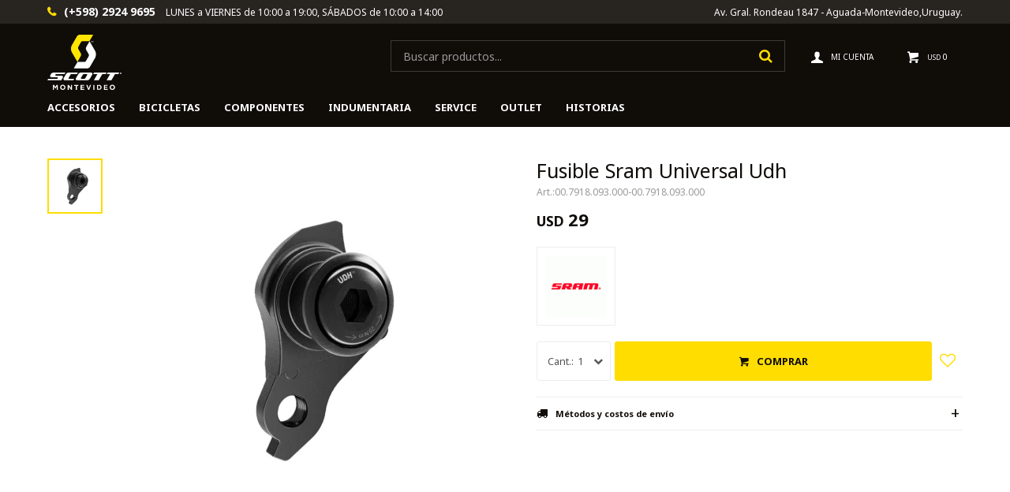

--- FILE ---
content_type: text/html; charset=utf-8
request_url: https://scott-montevideo.com.uy/catalogo/fusible-sram-universal-udh_00.7918.093.000_00.7918.093.000
body_size: 9255
content:
 <!DOCTYPE html> <html lang="es" class="no-js"> <head itemscope itemtype="http://schema.org/WebSite"> <meta charset="utf-8" /> <script> const GOOGLE_MAPS_CHANNEL_ID = '38'; </script> <link rel='preconnect' href='https://f.fcdn.app' /> <link rel='preconnect' href='https://fonts.googleapis.com' /> <link rel='preconnect' href='https://www.facebook.com' /> <link rel='preconnect' href='https://www.google-analytics.com' /> <link rel="dns-prefetch" href="https://cdnjs.cloudflare.com" /> <title itemprop='name'>Fusible Sram Universal Udh — Scott</title> <meta name="description" content="Fusible Sram Universal Udh USD 29 (00.7918.093.00000.7918.093.000)" /> <meta name="keywords" content="" /> <link itemprop="url" rel="canonical" href="https://scott-montevideo.com.uy/catalogo/fusible-sram-universal-udh_00.7918.093.000_00.7918.093.000" /> <meta property="og:title" content="Fusible Sram Universal Udh — Scott" /><meta property="og:description" content="Fusible Sram Universal Udh USD 29 (00.7918.093.00000.7918.093.000)" /><meta property="og:type" content="product" /><meta property="og:image" content="https://f.fcdn.app/imgs/c7df97/scott-montevideo.com.uy/bscouy/2f1c/webp/catalogo/00.7918.093.000_00.7918.093.000_1/460x460/fusible-sram-universal-udh-fusible-sram-universal-udh.jpg"/><meta property="og:url" content="https://scott-montevideo.com.uy/catalogo/fusible-sram-universal-udh_00.7918.093.000_00.7918.093.000" /><meta property="og:site_name" content="Scott" /> <meta name='twitter:description' content='Fusible Sram Universal Udh USD 29 (00.7918.093.00000.7918.093.000)' /> <meta name='twitter:image' content='https://f.fcdn.app/imgs/c7df97/scott-montevideo.com.uy/bscouy/2f1c/webp/catalogo/00.7918.093.000_00.7918.093.000_1/460x460/fusible-sram-universal-udh-fusible-sram-universal-udh.jpg' /> <meta name='twitter:url' content='https://scott-montevideo.com.uy/catalogo/fusible-sram-universal-udh_00.7918.093.000_00.7918.093.000' /> <meta name='twitter:card' content='summary' /> <meta name='twitter:title' content='Fusible Sram Universal Udh — Scott' /> <script>document.getElementsByTagName('html')[0].setAttribute('class', 'js ' + ('ontouchstart' in window || navigator.msMaxTouchPoints ? 'is-touch' : 'no-touch'));</script> <script> var FN_TC = { M1 : 1, M2 : 38.45 }; </script> <script>window.dataLayer = window.dataLayer || [];var _tmData = {"fbPixel":"","hotJar":"","zopimId":"","app":"web"};</script> <script>(function(w,d,s,l,i){w[l]=w[l]||[];w[l].push({'gtm.start': new Date().getTime(),event:'gtm.js'});var f=d.getElementsByTagName(s)[0], j=d.createElement(s),dl=l!='dataLayer'?'&l='+l:'';j.setAttribute('defer', 'defer');j.src= 'https://www.googletagmanager.com/gtm.js?id='+i+dl;f.parentNode.insertBefore(j,f); })(window,document,'script','dataLayer','GTM-5H7G9JG');</script> <meta id='viewportMetaTag' name="viewport" content="width=device-width, initial-scale=1.0, maximum-scale=1,user-scalable=no"> <link rel="shortcut icon" href="https://f.fcdn.app/assets/commerce/scott-montevideo.com.uy/d723_972e/public/web/favicon.ico" /> <link rel="apple-itouch-icon" href="https://f.fcdn.app/assets/commerce/scott-montevideo.com.uy/c478_2336/public/web/favicon.png" /> <link rel="preconnect" href="https://fonts.googleapis.com"> <link rel="preconnect" href="https://fonts.gstatic.com" crossorigin> <link href="https://fonts.googleapis.com/css2?family=Noto+Sans:wght@400;700&display=swap" rel="stylesheet"> <link href="https://f.fcdn.app/assets/commerce/scott-montevideo.com.uy/0000_280b/s.90116664426458435269968111917495.css" rel="stylesheet"/> <script src="https://f.fcdn.app/assets/commerce/scott-montevideo.com.uy/0000_280b/s.91517512472486894545326356452455.js"></script> <!--[if lt IE 9]> <script type="text/javascript" src="https://cdnjs.cloudflare.com/ajax/libs/html5shiv/3.7.3/html5shiv.js"></script> <![endif]--> <link rel="manifest" href="https://f.fcdn.app/assets/manifest.json" /> </head> <body id='pgCatalogoDetalle' class='headerMenuFullWidth footer1 headerSubMenuFade buscadorSearchField compraSlide compraLeft filtrosFixed fichaMobileFixedActions layout03'> <noscript><iframe src="https://www.googletagmanager.com/ns.html?id=GTM-5H7G9JG" height="0" width="0" style="display:none;visibility:hidden"></iframe></noscript> <div id="pre"> <div id="wrapper"> <header id="header" role="banner"> <div class="cnt"> <div id="logo"><a href="/"><img src="https://f.fcdn.app/assets/commerce/scott-montevideo.com.uy/edea_a7ee/public/web/img/logo.svg" alt="Scott" /></a></div> <nav id="menu" data-fn="fnMainMenu"> <ul class="lst main"> <li class="it accesorios"> <a href='https://scott-montevideo.com.uy/accesorios' target='_self' class="tit">Accesorios</a> <div class="subMenu"> <div class="cnt"> <ul> <li class="hdr anteojos"><a target="_self" href="https://scott-montevideo.com.uy/accesorios/anteojos" class="tit">Anteojos</a> </li> <li class="hdr asientos"><a target="_self" href="https://scott-montevideo.com.uy/accesorios/asientos" class="tit">Asientos</a> <ul class="menuDesplegable-ul"> <li><a href="https://scott-montevideo.com.uy/accesorios/asientos/punos" target="_self">Puños</a> </li> </ul> </li> <li class="hdr bolsos"><a target="_self" href="https://scott-montevideo.com.uy/accesorios/bolsos" class="tit">Bolsos</a> </li> <li class="hdr caramanolas"><a target="_self" href="https://scott-montevideo.com.uy/accesorios/caramanolas" class="tit">Caramañolas</a> <ul class="menuDesplegable-ul"> <li><a href="https://scott-montevideo.com.uy/accesorios/caramanolas/portas" target="_self">Porta Caramañolas</a> </li> </ul> </li> <li class="hdr herramientas-y-mantenimiento"><a target="_self" href="https://scott-montevideo.com.uy/accesorios/herramientas-y-mantenimiento" class="tit">Herramientas y mantenimiento</a> </li> <li class="hdr infladores"><a target="_self" href="https://scott-montevideo.com.uy/accesorios/infladores" class="tit">Infladores</a> </li> <li class="hdr luces"><a target="_self" href="https://scott-montevideo.com.uy/accesorios/luces" class="tit">Luces</a> <ul class="menuDesplegable-ul"> <li><a href="https://scott-montevideo.com.uy/accesorios/luces/ciclocomputadoras" target="_self">Ciclocomputadoras</a> </li> </ul> </li> <li class="hdr potenciometros"><a target="_self" href="https://scott-montevideo.com.uy/accesorios/potenciometros" class="tit">Potenciometros</a> <ul class="menuDesplegable-ul"> <li><a href="https://scott-montevideo.com.uy/accesorios/potenciometros/pulsometros" target="_self">Pulsometros</a> </li> </ul> </li> <li class="hdr porta-bicicletas-y-soportes"><a target="_self" href="https://scott-montevideo.com.uy/accesorios/porta-bicicletas-y-soportes" class="tit">Porta bicicletas y soportes</a> </li> <li class="hdr rodillos-y-accesorios"><a target="_self" href="https://scott-montevideo.com.uy/accesorios/rodillos-y-accesorios" class="tit">Rodillos y accesorios</a> </li> </ul> </div> </div> </li> <li class="it bicicletas"> <a href='https://scott-montevideo.com.uy/bicicletas' target='_self' class="tit">Bicicletas</a> <div class="subMenu"> <div class="cnt"> <ul> <li class="hdr carretera"><a target="_self" href="https://scott-montevideo.com.uy/bicicletas/carretera" class="tit">Carretera</a> </li> <li class="hdr montana"><a target="_self" href="https://scott-montevideo.com.uy/bicicletas/montana" class="tit">Montaña</a> <ul class="menuDesplegable-ul"> <li><a href="https://scott-montevideo.com.uy/bicicletas/montana/29-pro" target="_self">29* Pro</a> </li> <li><a href="https://scott-montevideo.com.uy/bicicletas/montana/29-sport" target="_self">29* Sport</a> </li> <li><a href="https://scott-montevideo.com.uy/bicicletas/montana/damas" target="_self">Damas</a> </li> </ul> </li> <li class="hdr spinning"><a target="_self" href="https://scott-montevideo.com.uy/bicicletas/spinning" class="tit">Spinning</a> </li> <li class="hdr s-pro"><a target="_self" href="https://scott-montevideo.com.uy/bicicletas/s-pro" class="tit">S-PRO</a> </li> <li class="hdr urbanas-y-trekking"><a target="_self" href="https://scott-montevideo.com.uy/bicicletas/urbanas-y-trekking" class="tit">Urbanas y Trekking</a> </li> <li class="hdr bicicletas-electricas"><a target="_self" href="https://scott-montevideo.com.uy/bicicletas/bicicletas-electricas" class="tit">Bicicletas eléctricas</a> </li> <li class="hdr gravel"><a target="_self" href="https://scott-montevideo.com.uy/bicicletas/gravel" class="tit">Gravel</a> </li> </ul> </div> </div> </li> <li class="it componentes"> <a href='https://scott-montevideo.com.uy/componentes' target='_self' class="tit">Componentes</a> <div class="subMenu"> <div class="cnt"> <ul> <li class="hdr componentes-de-montana"><a target="_self" href="https://scott-montevideo.com.uy/componentes/componentes-de-montana" class="tit">Componentes de montaña</a> <ul class="menuDesplegable-ul"> <li><a href="https://scott-montevideo.com.uy/componentes/componentes-de-montana/avance-manubrio-asiento" target="_self">Avance, Manubrios y Asientos</a> </li> <li><a href="https://scott-montevideo.com.uy/componentes/componentes-de-montana/bielas-platos" target="_self">Bielas y Platos</a> </li> <li><a href="https://scott-montevideo.com.uy/componentes/componentes-de-montana/cambios-shifters" target="_self">Cambios y Shifters</a> </li> <li><a href="https://scott-montevideo.com.uy/componentes/componentes-de-montana/cassettes-cadentas" target="_self">Cassettes y Cadentas</a> </li> <li><a href="https://scott-montevideo.com.uy/componentes/componentes-de-montana/frenos" target="_self">Frenos</a> </li> <li><a href="https://scott-montevideo.com.uy/componentes/componentes-de-montana/horquillas" target="_self">Horquillas</a> </li> <li><a href="https://scott-montevideo.com.uy/componentes/componentes-de-montana/pedales" target="_self">Pedales</a> </li> <li><a href="https://scott-montevideo.com.uy/componentes/componentes-de-montana/repuestos-varios" target="_self">Repuestos varios</a> </li> </ul> </li> <li class="hdr componentes-de-ruta"><a target="_self" href="https://scott-montevideo.com.uy/componentes/componentes-de-ruta" class="tit">Componentes de ruta</a> <ul class="menuDesplegable-ul"> <li><a href="https://scott-montevideo.com.uy/componentes/componentes-de-ruta/avance-manubrio-asiento" target="_self">Avance, Manubrios y Asientos</a> </li> <li><a href="https://scott-montevideo.com.uy/componentes/componentes-de-ruta/bielas-platos" target="_self">Bielas y Platos</a> </li> <li><a href="https://scott-montevideo.com.uy/componentes/componentes-de-ruta/cambios-shifters" target="_self">Cambios y Shifters</a> </li> <li><a href="https://scott-montevideo.com.uy/componentes/componentes-de-ruta/cassettes-cadenas" target="_self">Cassettes y Cadenas</a> </li> <li><a href="https://scott-montevideo.com.uy/componentes/componentes-de-ruta/frenos" target="_self">Frenos</a> </li> <li><a href="https://scott-montevideo.com.uy/componentes/componentes-de-ruta/pedales" target="_self">Pedales</a> </li> </ul> </li> <li class="hdr cubiertas-camaras-accesorios"><a target="_self" href="https://scott-montevideo.com.uy/componentes/cubiertas-camaras-accesorios" class="tit">Cubiertas, cámaras y accesorios</a> </li> <li class="hdr ruedas-y-accesorios"><a target="_self" href="https://scott-montevideo.com.uy/componentes/ruedas-y-accesorios" class="tit">Ruedas y accesorios</a> </li> </ul> </div> </div> </li> <li class="it indumentaria"> <a href='https://scott-montevideo.com.uy/indumentaria' target='_self' class="tit">Indumentaria</a> <div class="subMenu"> <div class="cnt"> <ul> <li class="hdr calzas"><a target="_self" href="https://scott-montevideo.com.uy/indumentaria/calzas" class="tit">Calzas</a> </li> <li class="hdr camisetas"><a target="_self" href="https://scott-montevideo.com.uy/indumentaria/camisetas" class="tit">Camisetas</a> </li> <li class="hdr camperas"><a target="_self" href="https://scott-montevideo.com.uy/indumentaria/camperas" class="tit">Camperas</a> </li> <li class="hdr cascos"><a target="_self" href="https://scott-montevideo.com.uy/indumentaria/cascos" class="tit">Cascos</a> </li> <li class="hdr guantes"><a target="_self" href="https://scott-montevideo.com.uy/indumentaria/guantes" class="tit">Guantes</a> </li> <li class="hdr medias"><a target="_self" href="https://scott-montevideo.com.uy/indumentaria/medias" class="tit">Medias</a> </li> <li class="hdr zapatillas"><a target="_self" href="https://scott-montevideo.com.uy/indumentaria/zapatillas" class="tit">Zapatillas</a> </li> </ul> </div> </div> </li> <li class="it service"> <a href='https://scott-montevideo.com.uy/service' target='_self' class="tit">Service</a> </li> <li class="it outlet"> <a href='https://scott-montevideo.com.uy/outlet' target='_self' class="tit">Outlet</a> </li> <li class="it "> <a href='https://scott-montevideo.com.uy/blog' target='_blank' class="tit">HISTORIAS</a> </li> </ul> </nav> <div class="toolsItem frmBusqueda" data-version='1'> <button type="button" class="btnItem btnMostrarBuscador"> <span class="ico"></span> <span class="txt"></span> </button> <form action="/catalogo"> <div class="cnt"> <span class="btnCerrar"> <span class="ico"></span> <span class="txt"></span> </span> <label class="lbl"> <b>Buscar productos</b> <input maxlength="48" required="" autocomplete="off" type="search" name="q" placeholder="Buscar productos..." /> </label> <button class="btnBuscar" type="submit"> <span class="ico"></span> <span class="txt"></span> </button> </div> </form> </div> <div class="toolsItem accesoMiCuentaCnt" data-logged="off" data-version='1'> <a href="/mi-cuenta" class="btnItem btnMiCuenta"> <span class="ico"></span> <span class="txt"></span> <span class="usuario"> <span class="nombre"></span> <span class="apellido"></span> </span> </a> <div class="miCuentaMenu"> <ul class="lst"> <li class="it"><a href='/mi-cuenta/mis-datos' class="tit" >Mis datos</a></li> <li class="it"><a href='/mi-cuenta/direcciones' class="tit" >Mis direcciones</a></li> <li class="it"><a href='/mi-cuenta/compras' class="tit" >Mis compras</a></li> <li class="it"><a href='/mi-cuenta/wish-list' class="tit" >Wish List</a></li> <li class="it itSalir"><a href='/salir' class="tit" >Salir</a></li> </ul> </div> </div> <div id="miCompra" data-show="off" data-fn="fnMiCompra" class="toolsItem" data-version="1"> </div> <div id="infoTop"><span class="tel">(+598) 2924 9695</span> <span class="info">LUNES a VIERNES de 10:00 a 19:00, SÁBADOS de 10:00 a 14:00</span></div> <nav id="menuTop"> <ul class="lst"> <li class="it "><a target="_self" class="tit" href="https://bscouy.fenicio.com.uy/tiendas">Av. Gral. Rondeau 1847 - Aguada-Montevideo,Uruguay.</a></li> </ul> </nav> <a id="btnMainMenuMobile" href="javascript:mainMenuMobile.show();"><span class="ico">&#59421;</span><span class="txt">Menú</span></a> </div> </header> <!-- end:header --> <div id="central"> <section id="main" role="main"> <div id="fichaProducto" class="" data-tit="Fusible Sram Universal Udh" data-totImagenes="1" data-agotado="off"> <div class="cnt"> <div class="imagenProducto"> <div class="zoom"> <a class="img" href="//f.fcdn.app/imgs/b8fa81/scott-montevideo.com.uy/bscouy/2f1c/webp/catalogo/00.7918.093.000_00.7918.093.000_1/2000-2000/fusible-sram-universal-udh-fusible-sram-universal-udh.jpg"> <img loading='lazy' src='//f.fcdn.app/imgs/c7df97/scott-montevideo.com.uy/bscouy/2f1c/webp/catalogo/00.7918.093.000_00.7918.093.000_1/460x460/fusible-sram-universal-udh-fusible-sram-universal-udh.jpg' alt='Fusible Sram Universal Udh Fusible Sram Universal Udh' width='460' height='460' /> </a> </div> <div class="cocardas"></div><div class="imagenesArticulo"> <div class="cnt"> <div class="it"><img loading='lazy' data-src-g="//f.fcdn.app/imgs/108845/scott-montevideo.com.uy/bscouy/2f1c/webp/catalogo/00.7918.093.000_00.7918.093.000_1/1920-1200/fusible-sram-universal-udh-fusible-sram-universal-udh.jpg" src='//f.fcdn.app/imgs/98829a/scott-montevideo.com.uy/bscouy/2f1c/webp/catalogo/00.7918.093.000_00.7918.093.000_1/460_460/fusible-sram-universal-udh-fusible-sram-universal-udh.jpg' alt='Fusible Sram Universal Udh Fusible Sram Universal Udh' width='460' height='460' /></div> </div> </div> </div> <ul class="lst lstThumbs"> <li class="it"> <a target="_blank" data-standard="//f.fcdn.app/imgs/98829a/scott-montevideo.com.uy/bscouy/2f1c/webp/catalogo/00.7918.093.000_00.7918.093.000_1/460_460/fusible-sram-universal-udh-fusible-sram-universal-udh.jpg" href="//f.fcdn.app/imgs/b8fa81/scott-montevideo.com.uy/bscouy/2f1c/webp/catalogo/00.7918.093.000_00.7918.093.000_1/2000-2000/fusible-sram-universal-udh-fusible-sram-universal-udh.jpg"><img loading='lazy' src='//f.fcdn.app/imgs/98829a/scott-montevideo.com.uy/bscouy/2f1c/webp/catalogo/00.7918.093.000_00.7918.093.000_1/460_460/fusible-sram-universal-udh-fusible-sram-universal-udh.jpg' alt='Fusible Sram Universal Udh Fusible Sram Universal Udh' width='460' height='460' /></a> </li> </ul> <div id="imgsMobile" data-fn="fnGaleriaProducto"> <div class="imagenesArticulo"> <div class="cnt"> <div class="it"><img loading='lazy' data-src-g="//f.fcdn.app/imgs/108845/scott-montevideo.com.uy/bscouy/2f1c/webp/catalogo/00.7918.093.000_00.7918.093.000_1/1920-1200/fusible-sram-universal-udh-fusible-sram-universal-udh.jpg" src='//f.fcdn.app/imgs/98829a/scott-montevideo.com.uy/bscouy/2f1c/webp/catalogo/00.7918.093.000_00.7918.093.000_1/460_460/fusible-sram-universal-udh-fusible-sram-universal-udh.jpg' alt='Fusible Sram Universal Udh Fusible Sram Universal Udh' width='460' height='460' /></div> </div> </div> </div> <div class="hdr"> <h1 class="tit">Fusible Sram Universal Udh</h1> <div class="cod">00.7918.093.000-00.7918.093.000</div> </div> <div class="preciosWrapper"> <div class="precios"> <strong class="precio venta"><span class="sim">USD</span> <span class="monto">29</span></strong> </div> </div> <div style="display: none;" id="_jsonDataFicha_"> {"sku":{"fen":"1:00.7918.093.000:00.7918.093.000:U:1","com":"2409-0"},"producto":{"codigo":"00.7918.093.000","nombre":"Fusible Sram Universal Udh","categoria":"Componentes > Componentes de monta\u00f1a > Cambios y Shifters","marca":"Sram"},"variante":{"codigo":"00.7918.093.000","codigoCompleto":"00.7918.093.00000.7918.093.000","nombre":"Fusible Sram Universal Udh","nombreCompleto":"Fusible Sram Universal Udh","img":{"u":"\/\/f.fcdn.app\/imgs\/4f4c36\/scott-montevideo.com.uy\/bscouy\/2f1c\/webp\/catalogo\/00.7918.093.000_00.7918.093.000_1\/1024-1024\/fusible-sram-universal-udh-fusible-sram-universal-udh.jpg"},"url":"https:\/\/scott-montevideo.com.uy\/catalogo\/fusible-sram-universal-udh_00.7918.093.000_00.7918.093.000","tieneStock":true,"ordenVariante":"999"},"nomPresentacion":"Unica","nombre":"Fusible Sram Universal Udh","nombreCompleto":"Fusible Sram Universal Udh","precioMonto":29,"moneda":{"nom":"M1","nro":840,"cod":"USD","sim":"USD"},"sale":false,"outlet":false,"nuevo":false,"carac":[]} </div> <div class="logoMarca"><img loading='lazy' src='//f.fcdn.app/imgs/d4d008/scott-montevideo.com.uy/bscouy/b992/webp/marcas/sram/100x70/sram' alt='Sram' width='100' height='70' /></div> <form id="frmComprarArticulo" class="frmComprar" action="/mi-compra?o=agregar" method="post"> <div class="cnt"> <input type="hidden" name="sku" value="1:00.7918.093.000:00.7918.093.000:U:1" /> <div id="mainActions"> <span class="btnWishlist" data-fn="fnEditWishList" data-cod-producto="00.7918.093.000" data-cod-variante="00.7918.093.000"> </span> <select required name="qty" class="custom"> <option>1</option> <option>2</option> <option>3</option> <option>4</option> <option>5</option> <option>6</option> <option>7</option> <option>8</option> <option>9</option> <option>10</option> </select> <button id="btnComprar" type="submit" class="btn btn01">Comprar</button> </div> </div> </form> <div id="infoEnvio" class="blk" data-fn="fnAmpliarInfoEnvio"> <div class="hdr"> <strong class="tit">Métodos y costos de envío</strong> </div> <div class="cnt"> <ul> <li> <strong>DAC al interior del país - En 72 Horas Habiles:</strong><br> Costo normal: USD 8. </li> <li> <strong>Envio hasta 5 kilos Montevideo:</strong><br> Costo normal: USD 5. </li> </ul> </div> </div> <!-- <div class="blkCompartir"> <a class="btnFacebook" title="Compartir en Facebook" target="_blank" href="http://www.facebook.com/share.php?u=https://scott-montevideo.com.uy/catalogo/fusible-sram-universal-udh_00.7918.093.000_00.7918.093.000"><span class="ico">&#59392;</span><span class="txt">Facebook</span></a> <a class="btnTwitter" title="Compartir en Twitter" target="_blank" href="https://twitter.com/intent/tweet?url=https%3A%2F%2Fscott-montevideo.com.uy%2Fcatalogo%2Ffusible-sram-universal-udh_00.7918.093.000_00.7918.093.000&text=Me%20gust%C3%B3%20el%20producto%20Fusible%20Sram%20Universal%20Udh"><span class="ico">&#59393;</span><span class="txt">Twitter</span></a> <a class="btnPinterest" title="Compartir en Pinterest" target="_blank" href="http://pinterest.com/pin/create/bookmarklet/?media=http://f.fcdn.app/imgs/98829a/scott-montevideo.com.uy/bscouy/2f1c/webp/catalogo/00.7918.093.000_00.7918.093.000_1/460_460/fusible-sram-universal-udh-fusible-sram-universal-udh.jpg&url=https://scott-montevideo.com.uy/catalogo/fusible-sram-universal-udh_00.7918.093.000_00.7918.093.000&is_video=false&description=Fusible+Sram+Universal+Udh"><span class="ico">&#59395;</span><span class="txt">Pinterest</span></a> <a class="btnWhatsapp" title="Compartir en Whatsapp" target="_blank" href="whatsapp://send?text=Me+gust%C3%B3+el+producto+https%3A%2F%2Fscott-montevideo.com.uy%2Fcatalogo%2Ffusible-sram-universal-udh_00.7918.093.000_00.7918.093.000" data-action="share/whatsapp/share"><span class="ico">&#59398;</span><span class="txt">Whatsapp</span></a> </div> --> </div> <div class="tabs blkDetalle" data-fn="fnCrearTabs"> <div class="it"> <span class="tit">Descripción</span> <div class="cnt"> <div class="text"> La patilla de cambio universal consolida miles de opciones de patillas en toda la industria. Lleva un pequeño guiado para devolver la cadena a la corona pequeña si esta se sale, y se desliza ligeramente cuando se encuentra con impactos. Mejora el rendimiento del cambio, garantiza una mejor alineación y funciona con todas las transmisiones. Material: Aluminio -1 x Fusible de cambio SRAM universal UDH -1 x Tornillos de fijación SRAM -1 x Separador SRAM </div> </div> </div> </div> <div id="historialArtVistos" data-show="off"> </div> <div class="nav" id="blkProductosRelacionados" data-fn="fnSwiperSlider" data-breakpoints-slides='[2,4,6]' data-breakpoints-spacing='[10,15,20]'> <div class="swiper blkProductos"> <div class="hdr"> <div class="tit">Productos que te pueden interesar</div> </div> <div class="cnt"> <div class='articleList aListProductos ' data-tot='6' data-totAbs='0' data-cargarVariantes='0'><div class='it grp5 grp9' data-disp='1' data-codProd='SP858.0001.0S0.HC' data-codVar='sp858.0001.0s0.hc' data-im='//f.fcdn.app/assets/nd.png'><div class='cnt'><a class="img" href="https://scott-montevideo.com.uy/catalogo/rueda-de-cambio-sunrace-14t-nylon_SP858.0001.0S0.HC_sp858.0001.0s0.hc" title="Rueda De Cambio Sunrace 14t Nylon"> <div class="cocardas"></div> <img loading='lazy' src='//f.fcdn.app/imgs/b3bced/scott-montevideo.com.uy/bscouy/e13f/webp/catalogo/SP858.0001.0S0.HC_sp858.0001.0s0.hc_1/460_460/rueda-de-cambio-sunrace-14t-nylon-rueda-de-cambio-sunrace-14t-nylon.jpg' alt='Rueda De Cambio Sunrace 14t Nylon Rueda De Cambio Sunrace 14t Nylon' width='460' height='460' /> </a> <div class="info"> <a class="tit" href="https://scott-montevideo.com.uy/catalogo/rueda-de-cambio-sunrace-14t-nylon_SP858.0001.0S0.HC_sp858.0001.0s0.hc" title="Rueda De Cambio Sunrace 14t Nylon">Rueda De Cambio Sunrace 14t Nylon</a> <div class="precios"> <strong class="precio venta"><span class="sim">USD</span> <span class="monto">10</span></strong> </div> <!--<button class="btn btn01 btnComprar" onclick="miCompra.agregarArticulo('1:SP858.0001.0S0.HC:sp858.0001.0s0.hc:U:1',1)" data-sku="1:SP858.0001.0S0.HC:sp858.0001.0s0.hc:U:1"><span></span></button>--> <div class="variantes"></div> <!--<div class="marca">Sunrace</div>--> <!--<div class="desc"></div>--> </div><input type="hidden" class="json" style="display:none" value="{&quot;sku&quot;:{&quot;fen&quot;:&quot;1:SP858.0001.0S0.HC:sp858.0001.0s0.hc:U:1&quot;,&quot;com&quot;:&quot;1515-0&quot;},&quot;producto&quot;:{&quot;codigo&quot;:&quot;SP858.0001.0S0.HC&quot;,&quot;nombre&quot;:&quot;Rueda De Cambio Sunrace 14t Nylon&quot;,&quot;categoria&quot;:&quot;Componentes &gt; Componentes de monta\u00f1a &gt; Cambios y Shifters&quot;,&quot;marca&quot;:&quot;Sunrace&quot;},&quot;variante&quot;:{&quot;codigo&quot;:&quot;sp858.0001.0s0.hc&quot;,&quot;codigoCompleto&quot;:&quot;SP858.0001.0S0.HCsp858.0001.0s0.hc&quot;,&quot;nombre&quot;:&quot;Rueda De Cambio Sunrace 14t Nylon&quot;,&quot;nombreCompleto&quot;:&quot;Rueda De Cambio Sunrace 14t Nylon&quot;,&quot;img&quot;:{&quot;u&quot;:&quot;\/\/f.fcdn.app\/imgs\/3193ea\/scott-montevideo.com.uy\/bscouy\/e13f\/webp\/catalogo\/SP858.0001.0S0.HC_sp858.0001.0s0.hc_1\/1024-1024\/rueda-de-cambio-sunrace-14t-nylon-rueda-de-cambio-sunrace-14t-nylon.jpg&quot;},&quot;url&quot;:&quot;https:\/\/scott-montevideo.com.uy\/catalogo\/rueda-de-cambio-sunrace-14t-nylon_SP858.0001.0S0.HC_sp858.0001.0s0.hc&quot;,&quot;tieneStock&quot;:false,&quot;ordenVariante&quot;:&quot;999&quot;},&quot;nomPresentacion&quot;:&quot;Unica&quot;,&quot;nombre&quot;:&quot;Rueda De Cambio Sunrace 14t Nylon&quot;,&quot;nombreCompleto&quot;:&quot;Rueda De Cambio Sunrace 14t Nylon&quot;,&quot;precioMonto&quot;:10,&quot;moneda&quot;:{&quot;nom&quot;:&quot;M1&quot;,&quot;nro&quot;:840,&quot;cod&quot;:&quot;USD&quot;,&quot;sim&quot;:&quot;USD&quot;},&quot;sale&quot;:false,&quot;outlet&quot;:false,&quot;nuevo&quot;:false}" /></div></div><div class='it grp5 grp9' data-disp='1' data-codProd='SP570.0001.0S0.ZB' data-codVar='sp570.0001.0s0.zb' data-im='//f.fcdn.app/imgs/12cb5b/scott-montevideo.com.uy/bscouy/c798/webp/catalogo/SP570.0001.0S0.ZB_sp570.0001.0s0.zb_0/60x60/extension-de-cambio-sunrace-extension-de-cambio-sunrace.jpg'><div class='cnt'><a class="img" href="https://scott-montevideo.com.uy/catalogo/extension-de-cambio-sunrace_SP570.0001.0S0.ZB_sp570.0001.0s0.zb" title="Extension De Cambio Sunrace"> <div class="cocardas"></div> <img loading='lazy' src='//f.fcdn.app/imgs/8cb0f5/scott-montevideo.com.uy/bscouy/c798/webp/catalogo/SP570.0001.0S0.ZB_sp570.0001.0s0.zb_1/460_460/extension-de-cambio-sunrace-extension-de-cambio-sunrace.jpg' alt='Extension De Cambio Sunrace Extension De Cambio Sunrace' width='460' height='460' /> </a> <div class="info"> <a class="tit" href="https://scott-montevideo.com.uy/catalogo/extension-de-cambio-sunrace_SP570.0001.0S0.ZB_sp570.0001.0s0.zb" title="Extension De Cambio Sunrace">Extension De Cambio Sunrace</a> <div class="precios"> <strong class="precio venta"><span class="sim">USD</span> <span class="monto">15</span></strong> </div> <!--<button class="btn btn01 btnComprar" onclick="miCompra.agregarArticulo('1:SP570.0001.0S0.ZB:sp570.0001.0s0.zb:U:1',1)" data-sku="1:SP570.0001.0S0.ZB:sp570.0001.0s0.zb:U:1"><span></span></button>--> <div class="variantes"></div> <!--<div class="marca">Sunrace</div>--> <!--<div class="desc"></div>--> </div><input type="hidden" class="json" style="display:none" value="{&quot;sku&quot;:{&quot;fen&quot;:&quot;1:SP570.0001.0S0.ZB:sp570.0001.0s0.zb:U:1&quot;,&quot;com&quot;:&quot;2833-0&quot;},&quot;producto&quot;:{&quot;codigo&quot;:&quot;SP570.0001.0S0.ZB&quot;,&quot;nombre&quot;:&quot;Extension De Cambio Sunrace&quot;,&quot;categoria&quot;:&quot;Componentes &gt; Componentes de monta\u00f1a &gt; Cambios y Shifters&quot;,&quot;marca&quot;:&quot;Sunrace&quot;},&quot;variante&quot;:{&quot;codigo&quot;:&quot;sp570.0001.0s0.zb&quot;,&quot;codigoCompleto&quot;:&quot;SP570.0001.0S0.ZBsp570.0001.0s0.zb&quot;,&quot;nombre&quot;:&quot;Extension De Cambio Sunrace&quot;,&quot;nombreCompleto&quot;:&quot;Extension De Cambio Sunrace&quot;,&quot;img&quot;:{&quot;u&quot;:&quot;\/\/f.fcdn.app\/imgs\/25bff8\/scott-montevideo.com.uy\/bscouy\/c798\/webp\/catalogo\/SP570.0001.0S0.ZB_sp570.0001.0s0.zb_1\/1024-1024\/extension-de-cambio-sunrace-extension-de-cambio-sunrace.jpg&quot;},&quot;url&quot;:&quot;https:\/\/scott-montevideo.com.uy\/catalogo\/extension-de-cambio-sunrace_SP570.0001.0S0.ZB_sp570.0001.0s0.zb&quot;,&quot;tieneStock&quot;:false,&quot;ordenVariante&quot;:&quot;999&quot;},&quot;nomPresentacion&quot;:&quot;Unica&quot;,&quot;nombre&quot;:&quot;Extension De Cambio Sunrace&quot;,&quot;nombreCompleto&quot;:&quot;Extension De Cambio Sunrace&quot;,&quot;precioMonto&quot;:15,&quot;moneda&quot;:{&quot;nom&quot;:&quot;M1&quot;,&quot;nro&quot;:840,&quot;cod&quot;:&quot;USD&quot;,&quot;sim&quot;:&quot;USD&quot;},&quot;sale&quot;:false,&quot;outlet&quot;:false,&quot;nuevo&quot;:false}" /></div></div><div class='it grp5 grp9' data-disp='1' data-codProd='Y3FY98010' data-codVar='y3fy98010' data-im='//f.fcdn.app/assets/nd.png'><div class='cnt'><a class="img" href="https://scott-montevideo.com.uy/catalogo/rueditas-de-cambio-shimano-m7100-12v_Y3FY98010_y3fy98010" title="Rueditas De Cambio Shimano M7100 12v"> <div class="cocardas"></div> <img loading='lazy' src='//f.fcdn.app/imgs/22f478/scott-montevideo.com.uy/bscouy/71a4/webp/catalogo/Y3FY98010_y3fy98010_1/460_460/rueditas-de-cambio-shimano-m7100-12v-rueditas-de-cambio-shimano-m7100-12v.jpg' alt='Rueditas De Cambio Shimano M7100 12v Rueditas De Cambio Shimano M7100 12v' width='460' height='460' /> <span data-fn="fnLoadImg" data-src="//f.fcdn.app/imgs/b7ed7b/scott-montevideo.com.uy/bscouy/76be/webp/catalogo/Y3FY98010_y3fy98010_2/460_460/rueditas-de-cambio-shimano-m7100-12v-rueditas-de-cambio-shimano-m7100-12v.jpg" data-alt="" data-w="460" data-h="460"></span> </a> <div class="info"> <a class="tit" href="https://scott-montevideo.com.uy/catalogo/rueditas-de-cambio-shimano-m7100-12v_Y3FY98010_y3fy98010" title="Rueditas De Cambio Shimano M7100 12v">Rueditas De Cambio Shimano M7100 12v</a> <div class="precios"> <strong class="precio venta"><span class="sim">USD</span> <span class="monto">21</span></strong> </div> <!--<button class="btn btn01 btnComprar" onclick="miCompra.agregarArticulo('1:Y3FY98010:y3fy98010:U:1',1)" data-sku="1:Y3FY98010:y3fy98010:U:1"><span></span></button>--> <div class="variantes"></div> <!--<div class="marca">Shimano</div>--> <!--<div class="desc"></div>--> </div><input type="hidden" class="json" style="display:none" value="{&quot;sku&quot;:{&quot;fen&quot;:&quot;1:Y3FY98010:y3fy98010:U:1&quot;,&quot;com&quot;:&quot;2114-0&quot;},&quot;producto&quot;:{&quot;codigo&quot;:&quot;Y3FY98010&quot;,&quot;nombre&quot;:&quot;Rueditas De Cambio Shimano M7100 12v&quot;,&quot;categoria&quot;:&quot;Componentes &gt; Componentes de monta\u00f1a &gt; Cambios y Shifters&quot;,&quot;marca&quot;:&quot;Shimano&quot;},&quot;variante&quot;:{&quot;codigo&quot;:&quot;y3fy98010&quot;,&quot;codigoCompleto&quot;:&quot;Y3FY98010y3fy98010&quot;,&quot;nombre&quot;:&quot;Rueditas De Cambio Shimano M7100 12v&quot;,&quot;nombreCompleto&quot;:&quot;Rueditas De Cambio Shimano M7100 12v&quot;,&quot;img&quot;:{&quot;u&quot;:&quot;\/\/f.fcdn.app\/imgs\/42d8bb\/scott-montevideo.com.uy\/bscouy\/71a4\/webp\/catalogo\/Y3FY98010_y3fy98010_1\/1024-1024\/rueditas-de-cambio-shimano-m7100-12v-rueditas-de-cambio-shimano-m7100-12v.jpg&quot;},&quot;url&quot;:&quot;https:\/\/scott-montevideo.com.uy\/catalogo\/rueditas-de-cambio-shimano-m7100-12v_Y3FY98010_y3fy98010&quot;,&quot;tieneStock&quot;:false,&quot;ordenVariante&quot;:&quot;999&quot;},&quot;nomPresentacion&quot;:&quot;Unica&quot;,&quot;nombre&quot;:&quot;Rueditas De Cambio Shimano M7100 12v&quot;,&quot;nombreCompleto&quot;:&quot;Rueditas De Cambio Shimano M7100 12v&quot;,&quot;precioMonto&quot;:21,&quot;moneda&quot;:{&quot;nom&quot;:&quot;M1&quot;,&quot;nro&quot;:840,&quot;cod&quot;:&quot;USD&quot;,&quot;sim&quot;:&quot;USD&quot;},&quot;sale&quot;:false,&quot;outlet&quot;:false,&quot;nuevo&quot;:false}" /></div></div><div class='it grp5 grp9' data-disp='1' data-codProd='SP864.0001.GS0.HC' data-codVar='sp864.0001.gs0.hc' data-im='//f.fcdn.app/assets/nd.png'><div class='cnt'><a class="img" href="https://scott-montevideo.com.uy/catalogo/rueda-de-cambio-sunrace-14t-aluminio_SP864.0001.GS0.HC_sp864.0001.gs0.hc" title="Rueda De Cambio Sunrace 14t Aluminio"> <div class="cocardas"></div> <img loading='lazy' src='//f.fcdn.app/imgs/5186cf/scott-montevideo.com.uy/bscouy/bf6c/webp/catalogo/SP864.0001.GS0.HC_sp864.0001.gs0.hc_1/460_460/rueda-de-cambio-sunrace-14t-aluminio-rueda-de-cambio-sunrace-14t-aluminio.jpg' alt='Rueda De Cambio Sunrace 14t Aluminio Rueda De Cambio Sunrace 14t Aluminio' width='460' height='460' /> </a> <div class="info"> <a class="tit" href="https://scott-montevideo.com.uy/catalogo/rueda-de-cambio-sunrace-14t-aluminio_SP864.0001.GS0.HC_sp864.0001.gs0.hc" title="Rueda De Cambio Sunrace 14t Aluminio">Rueda De Cambio Sunrace 14t Aluminio</a> <div class="precios"> <strong class="precio venta"><span class="sim">USD</span> <span class="monto">32</span></strong> </div> <!--<button class="btn btn01 btnComprar" onclick="miCompra.agregarArticulo('1:SP864.0001.GS0.HC:sp864.0001.gs0.hc:U:1',1)" data-sku="1:SP864.0001.GS0.HC:sp864.0001.gs0.hc:U:1"><span></span></button>--> <div class="variantes"></div> <!--<div class="marca">Sunrace</div>--> <!--<div class="desc"></div>--> </div><input type="hidden" class="json" style="display:none" value="{&quot;sku&quot;:{&quot;fen&quot;:&quot;1:SP864.0001.GS0.HC:sp864.0001.gs0.hc:U:1&quot;,&quot;com&quot;:&quot;1512-0&quot;},&quot;producto&quot;:{&quot;codigo&quot;:&quot;SP864.0001.GS0.HC&quot;,&quot;nombre&quot;:&quot;Rueda De Cambio Sunrace 14t Aluminio&quot;,&quot;categoria&quot;:&quot;Componentes &gt; Componentes de monta\u00f1a &gt; Cambios y Shifters&quot;,&quot;marca&quot;:&quot;Sunrace&quot;},&quot;variante&quot;:{&quot;codigo&quot;:&quot;sp864.0001.gs0.hc&quot;,&quot;codigoCompleto&quot;:&quot;SP864.0001.GS0.HCsp864.0001.gs0.hc&quot;,&quot;nombre&quot;:&quot;Rueda De Cambio Sunrace 14t Aluminio&quot;,&quot;nombreCompleto&quot;:&quot;Rueda De Cambio Sunrace 14t Aluminio&quot;,&quot;img&quot;:{&quot;u&quot;:&quot;\/\/f.fcdn.app\/imgs\/8a3d19\/scott-montevideo.com.uy\/bscouy\/bf6c\/webp\/catalogo\/SP864.0001.GS0.HC_sp864.0001.gs0.hc_1\/1024-1024\/rueda-de-cambio-sunrace-14t-aluminio-rueda-de-cambio-sunrace-14t-aluminio.jpg&quot;},&quot;url&quot;:&quot;https:\/\/scott-montevideo.com.uy\/catalogo\/rueda-de-cambio-sunrace-14t-aluminio_SP864.0001.GS0.HC_sp864.0001.gs0.hc&quot;,&quot;tieneStock&quot;:false,&quot;ordenVariante&quot;:&quot;999&quot;},&quot;nomPresentacion&quot;:&quot;Unica&quot;,&quot;nombre&quot;:&quot;Rueda De Cambio Sunrace 14t Aluminio&quot;,&quot;nombreCompleto&quot;:&quot;Rueda De Cambio Sunrace 14t Aluminio&quot;,&quot;precioMonto&quot;:32,&quot;moneda&quot;:{&quot;nom&quot;:&quot;M1&quot;,&quot;nro&quot;:840,&quot;cod&quot;:&quot;USD&quot;,&quot;sim&quot;:&quot;USD&quot;},&quot;sale&quot;:false,&quot;outlet&quot;:false,&quot;nuevo&quot;:false}" /></div></div><div class='it grp5 grp9' data-disp='1' data-codProd='4524667687214' data-codVar='4524667687214' data-im='//f.fcdn.app/assets/nd.png'><div class='cnt'><a class="img" href="https://scott-montevideo.com.uy/catalogo/cambio-shimano-m2000-altus-9v_4524667687214_4524667687214" title="Cambio Shimano M2000 Altus 9v"> <div class="cocardas"></div> <img loading='lazy' src='//f.fcdn.app/imgs/945643/scott-montevideo.com.uy/bscouy/4dd6/webp/catalogo/4524667687214_4524667687214_1/460_460/cambio-shimano-m2000-altus-9v-cambio-shimano-m2000-altus-9v.jpg' alt='Cambio Shimano M2000 Altus 9v Cambio Shimano M2000 Altus 9v' width='460' height='460' /> </a> <div class="info"> <a class="tit" href="https://scott-montevideo.com.uy/catalogo/cambio-shimano-m2000-altus-9v_4524667687214_4524667687214" title="Cambio Shimano M2000 Altus 9v">Cambio Shimano M2000 Altus 9v</a> <div class="precios"> <strong class="precio venta"><span class="sim">USD</span> <span class="monto">38</span></strong> </div> <!--<button class="btn btn01 btnComprar" onclick="miCompra.agregarArticulo('1:4524667687214:4524667687214:U:1',1)" data-sku="1:4524667687214:4524667687214:U:1"><span></span></button>--> <div class="variantes"></div> <!--<div class="marca">Shimano</div>--> <!--<div class="desc"></div>--> </div><input type="hidden" class="json" style="display:none" value="{&quot;sku&quot;:{&quot;fen&quot;:&quot;1:4524667687214:4524667687214:U:1&quot;,&quot;com&quot;:&quot;696-0&quot;},&quot;producto&quot;:{&quot;codigo&quot;:&quot;4524667687214&quot;,&quot;nombre&quot;:&quot;Cambio Shimano M2000 Altus 9v&quot;,&quot;categoria&quot;:&quot;Componentes &gt; Componentes de monta\u00f1a &gt; Cambios y Shifters&quot;,&quot;marca&quot;:&quot;Shimano&quot;},&quot;variante&quot;:{&quot;codigo&quot;:&quot;4524667687214&quot;,&quot;codigoCompleto&quot;:&quot;45246676872144524667687214&quot;,&quot;nombre&quot;:&quot;Cambio Shimano M2000 Altus 9v&quot;,&quot;nombreCompleto&quot;:&quot;Cambio Shimano M2000 Altus 9v&quot;,&quot;img&quot;:{&quot;u&quot;:&quot;\/\/f.fcdn.app\/imgs\/0d9b65\/scott-montevideo.com.uy\/bscouy\/4dd6\/webp\/catalogo\/4524667687214_4524667687214_1\/1024-1024\/cambio-shimano-m2000-altus-9v-cambio-shimano-m2000-altus-9v.jpg&quot;},&quot;url&quot;:&quot;https:\/\/scott-montevideo.com.uy\/catalogo\/cambio-shimano-m2000-altus-9v_4524667687214_4524667687214&quot;,&quot;tieneStock&quot;:false,&quot;ordenVariante&quot;:&quot;999&quot;},&quot;nomPresentacion&quot;:&quot;Unica&quot;,&quot;nombre&quot;:&quot;Cambio Shimano M2000 Altus 9v&quot;,&quot;nombreCompleto&quot;:&quot;Cambio Shimano M2000 Altus 9v&quot;,&quot;precioMonto&quot;:38,&quot;moneda&quot;:{&quot;nom&quot;:&quot;M1&quot;,&quot;nro&quot;:840,&quot;cod&quot;:&quot;USD&quot;,&quot;sim&quot;:&quot;USD&quot;},&quot;sale&quot;:false,&quot;outlet&quot;:false,&quot;nuevo&quot;:false}" /></div></div><div class='it grp5 grp9' data-disp='1' data-codProd='IGOC4DB' data-codVar='igoc4db' data-im='//f.fcdn.app/assets/nd.png'><div class='cnt'><a class="img" href="https://scott-montevideo.com.uy/catalogo/caja-funda-cambio-de-teflon-clarks-x30-mts_IGOC4DB_igoc4db" title="Caja Funda Cambio De Teflon Clarks X30 Mts"> <div class="cocardas"></div> <img loading='lazy' src='//f.fcdn.app/imgs/04b12c/scott-montevideo.com.uy/bscouy/d168/webp/catalogo/IGOC4DB_igoc4db_1/460_460/caja-funda-cambio-de-teflon-clarks-x30-mts-caja-funda-cambio-de-teflon-clarks-x30-mts.jpg' alt='Caja Funda Cambio De Teflon Clarks X30 Mts Caja Funda Cambio De Teflon Clarks X30 Mts' width='460' height='460' /> </a> <div class="info"> <a class="tit" href="https://scott-montevideo.com.uy/catalogo/caja-funda-cambio-de-teflon-clarks-x30-mts_IGOC4DB_igoc4db" title="Caja Funda Cambio De Teflon Clarks X30 Mts">Caja Funda Cambio De Teflon Clarks X30 Mts</a> <div class="precios"> <strong class="precio venta"><span class="sim">USD</span> <span class="monto">48</span></strong> </div> <!--<button class="btn btn01 btnComprar" onclick="miCompra.agregarArticulo('1:IGOC4DB:igoc4db:U:1',1)" data-sku="1:IGOC4DB:igoc4db:U:1"><span></span></button>--> <div class="variantes"></div> <!--<div class="marca">Clarks</div>--> <!--<div class="desc"></div>--> </div><input type="hidden" class="json" style="display:none" value="{&quot;sku&quot;:{&quot;fen&quot;:&quot;1:IGOC4DB:igoc4db:U:1&quot;,&quot;com&quot;:&quot;1611-0&quot;},&quot;producto&quot;:{&quot;codigo&quot;:&quot;IGOC4DB&quot;,&quot;nombre&quot;:&quot;Caja Funda Cambio De Teflon Clarks X30 Mts&quot;,&quot;categoria&quot;:&quot;Componentes &gt; Componentes de monta\u00f1a &gt; Cambios y Shifters&quot;,&quot;marca&quot;:&quot;Clarks&quot;},&quot;variante&quot;:{&quot;codigo&quot;:&quot;igoc4db&quot;,&quot;codigoCompleto&quot;:&quot;IGOC4DBigoc4db&quot;,&quot;nombre&quot;:&quot;Caja Funda Cambio De Teflon Clarks X30 Mts&quot;,&quot;nombreCompleto&quot;:&quot;Caja Funda Cambio De Teflon Clarks X30 Mts&quot;,&quot;img&quot;:{&quot;u&quot;:&quot;\/\/f.fcdn.app\/imgs\/64cab8\/scott-montevideo.com.uy\/bscouy\/d168\/webp\/catalogo\/IGOC4DB_igoc4db_1\/1024-1024\/caja-funda-cambio-de-teflon-clarks-x30-mts-caja-funda-cambio-de-teflon-clarks-x30-mts.jpg&quot;},&quot;url&quot;:&quot;https:\/\/scott-montevideo.com.uy\/catalogo\/caja-funda-cambio-de-teflon-clarks-x30-mts_IGOC4DB_igoc4db&quot;,&quot;tieneStock&quot;:false,&quot;ordenVariante&quot;:&quot;999&quot;},&quot;nomPresentacion&quot;:&quot;Unica&quot;,&quot;nombre&quot;:&quot;Caja Funda Cambio De Teflon Clarks X30 Mts&quot;,&quot;nombreCompleto&quot;:&quot;Caja Funda Cambio De Teflon Clarks X30 Mts&quot;,&quot;precioMonto&quot;:48,&quot;moneda&quot;:{&quot;nom&quot;:&quot;M1&quot;,&quot;nro&quot;:840,&quot;cod&quot;:&quot;USD&quot;,&quot;sim&quot;:&quot;USD&quot;},&quot;sale&quot;:false,&quot;outlet&quot;:false,&quot;nuevo&quot;:false}" /></div></div></div> </div> </div> </div> </div> <div style="display:none;" itemscope itemtype="http://schema.org/Product"> <span itemprop="brand">Sram</span> <span itemprop="name">Fusible Sram Universal Udh</span> <img itemprop="image" src="//f.fcdn.app/imgs/108845/scott-montevideo.com.uy/bscouy/2f1c/webp/catalogo/00.7918.093.000_00.7918.093.000_1/1920-1200/fusible-sram-universal-udh-fusible-sram-universal-udh.jpg" alt="Fusible Sram Universal Udh " /> <span itemprop="description">Fusible Sram Universal Udh USD 29 (00.7918.093.00000.7918.093.000)</span> <span itemprop="sku">00.7918.093.00000.7918.093.000</span> <link itemprop="itemCondition" href="http://schema.org/NewCondition"/> <span itemprop="offers" itemscope itemtype="http://schema.org/Offer"> <meta itemprop="priceCurrency" content="USD"/> <meta itemprop="price" content="29"> <meta itemprop="priceValidUntil" content=""> <link itemprop="itemCondition" href="http://schema.org/NewCondition"/> <link itemprop="availability" href="http://schema.org/InStock"/> <span itemprop="url">https://scott-montevideo.com.uy/catalogo/fusible-sram-universal-udh_00.7918.093.000_00.7918.093.000</span> </span> </div> </section> <!-- end:main --> </div> <!-- end:central --> <footer id="footer"> <div class="cnt"> <!----> <div class="ftrContent"> <div class="datosContacto"> <address> <span class="telefono">(+598) 2924 9695</span> <span class="direccion">Av. General Rondeau 1847, Montevideo</span> <span class="email">contacto@scott-montevideo.com.uy</span> <span class="horario">LUNES a VIERNES de 10:00 a 19:00, SÁBADOS de 10:00 a 14:00</span> </address> </div> <div class="blk blkSeo"> <div class="hdr"> <div class="tit">Menú SEO</div> </div> <div class="cnt"> <ul class="lst"> </ul> </div> </div> <div class="blk blkEmpresa"> <div class="hdr"> <div class="tit">Scott-Montevideo</div> </div> <div class="cnt"> <ul class="lst"> <li class="it "><a target="_self" class="tit" href="https://scott-montevideo.com.uy/contacto">Contacto</a></li> <li class="it "><a target="_self" class="tit" href="https://scott-montevideo.com.uy/tiendas">Donde estamos</a></li> <li class="it "><a target="_self" class="tit" href="https://scott-montevideo.com.uy/trabaja-con-nosotros">Si tenes las condiciones de trabajar en tu pasion envianos tu CV</a></li> </ul> </div> </div> <div class="blk blkCompra"> <div class="hdr"> <div class="tit">Compra</div> </div> <div class="cnt"> <ul class="lst"> <li class="it "><a target="_self" class="tit" href="https://scott-montevideo.com.uy/como-comprar">Como comprar</a></li> <li class="it "><a target="_self" class="tit" href="https://scott-montevideo.com.uy/envios-y-devoluciones">Envíos y devoluciones</a></li> <li class="it "><a target="_self" class="tit" href="https://scott-montevideo.com.uy/terminos-condiciones">Términos y condiciones</a></li> <li class="it "><a target="_self" class="tit" href="https://scott-montevideo.com.uy/preguntas-frecuentes">Preguntas frecuentes</a></li> </ul> </div> </div> <div class="blk blkCuenta"> <div class="hdr"> <div class="tit">Mi Cuenta</div> </div> <div class="cnt"> <ul class="lst"> <li class="it "><a target="_self" class="tit" href="https://scott-montevideo.com.uy/mi-cuenta">Mi cuenta</a></li> <li class="it "><a target="_self" class="tit" href="https://scott-montevideo.com.uy/mi-cuenta/compras">Mis compras</a></li> <li class="it "><a target="_self" class="tit" href="https://scott-montevideo.com.uy/mi-cuenta/direcciones">Mis direcciones</a></li> <li class="it "><a target="_self" class="tit" href="https://scott-montevideo.com.uy/mi-cuenta/wish-list">Wish List</a></li> </ul> </div> </div> <div class="blk blkNewsletter"> <div class="hdr"> <div class="tit">Newsletter</div> </div> <div class="cnt"> <p>¡Suscribite y recibí todas nuestras novedades!</p> <form class="frmNewsletter" action="/ajax?service=registro-newsletter"> <div class="fld-grp"> <div class="fld fldNombre"> <label class="lbl"><b>Nombre</b><input type="text" name="nombre" placeholder="Ingresa tu nombre" /></label> </div> <div class="fld fldApellido"> <label class="lbl"><b>Apellido</b><input type="text" name="apellido" placeholder="Ingresa tu apellido" /></label> </div> <div class="fld fldEmail"> <label class="lbl"><b>E-mail</b><input type="email" name="email" required placeholder="Ingresa tu e-mail" /></label> </div> </div> <div class="actions"> <button type="submit" class="btn btnSuscribirme"><span>Suscribirme</span></button> </div> </form> <ul class="lst lstRedesSociales"> <li class="it facebook"><a href="https://www.facebook.com/ScottMontevideoBikeCenter/" target="_blank" rel="external"><span class="ico">&#59392;</span><span class="txt">Facebook</span></a></li> <li class="it instagram"><a href="https://www.instagram.com/scott_montevideo/" target="_blank" rel="external"><span class="ico">&#59396;</span><span class="txt">Instagram</span></a></li> </ul> <li class="it info">LUNES a VIERNES de 10:00 a 19:00, SÁBADOS de 10:00 a 14:00</li> <li class="it info">Av. Gral. Rondeau 1847 - Aguada-Montevideo,Uruguay.</li> </div> </div> <div class="sellos"> <div class="blk blkMediosDePago"> <div class="hdr"> <div class="tit">Compr? online con:</div> </div> <div class='cnt'> <ul class='lst lstMediosDePago'> <li class='it visa'><img src="https://f.fcdn.app/logos/b/visa.svg" alt="visa" height="20" /></li> <li class='it master'><img src="https://f.fcdn.app/logos/b/master.svg" alt="master" height="20" /></li> <li class='it oca'><img src="https://f.fcdn.app/logos/b/oca.svg" alt="oca" height="20" /></li> <li class='it abitab'><img src="https://f.fcdn.app/logos/b/abitab.svg" alt="abitab" height="20" /></li> <li class='it redpagos'><img src="https://f.fcdn.app/logos/b/redpagos.svg" alt="redpagos" height="20" /></li> <li class='it mercadopago'><img src="https://f.fcdn.app/logos/b/mercadopago.svg" alt="mercadopago" height="20" /></li> </ul> </div> </div> <div class="blk blkMediosDeEnvio"> <div class="hdr"> <div class="tit">Entrega:</div> </div> <div class='cnt'> <ul class="lst lstMediosDeEnvio"> </ul> </div> </div> </div> <div class="extras"> <div class="copy">&COPY; Copyright 2026 / Scott</div> <div class="btnFenicio"><a href="https://fenicio.io?site=Scott" target="_blank" title="Powered by Fenicio eCommerce Uruguay"><strong>Fenicio eCommerce Uruguay</strong></a></div> </div> </div> </div> </footer> </div> <!-- end:wrapper --> </div> <!-- end:pre --> <div class="loader"> <div></div> </div>   <div id="mainMenuMobile"> <span class="btnCerrar"><span class="ico"></span><span class="txt"></span></span> <div class="cnt"> <ul class="lst menu"> <li class="it"><div class="toolsItem accesoMiCuentaCnt" data-logged="off" data-version='1'> <a href="/mi-cuenta" class="btnItem btnMiCuenta"> <span class="ico"></span> <span class="txt"></span> <span class="usuario"> <span class="nombre"></span> <span class="apellido"></span> </span> </a> <div class="miCuentaMenu"> <ul class="lst"> <li class="it"><a href='/mi-cuenta/mis-datos' class="tit" >Mis datos</a></li> <li class="it"><a href='/mi-cuenta/direcciones' class="tit" >Mis direcciones</a></li> <li class="it"><a href='/mi-cuenta/compras' class="tit" >Mis compras</a></li> <li class="it"><a href='/mi-cuenta/wish-list' class="tit" >Wish List</a></li> <li class="it itSalir"><a href='/salir' class="tit" >Salir</a></li> </ul> </div> </div></li> <li class="it accesorios"> <a class="tit" href="https://scott-montevideo.com.uy/accesorios">Accesorios</a> <div class="subMenu"> <div class="cnt"> <ul class="lst"> <li class="it anteojos"><a class="tit" href="https://scott-montevideo.com.uy/accesorios/anteojos">Anteojos</a></li> <li class="it asientos"><a class="tit" href="https://scott-montevideo.com.uy/accesorios/asientos">Asientos</a></li> <li class="it bolsos"><a class="tit" href="https://scott-montevideo.com.uy/accesorios/bolsos">Bolsos</a></li> <li class="it caramanolas"><a class="tit" href="https://scott-montevideo.com.uy/accesorios/caramanolas">Caramañolas</a></li> <li class="it herramientas-y-mantenimiento"><a class="tit" href="https://scott-montevideo.com.uy/accesorios/herramientas-y-mantenimiento">Herramientas y mantenimiento</a></li> <li class="it infladores"><a class="tit" href="https://scott-montevideo.com.uy/accesorios/infladores">Infladores</a></li> <li class="it luces"><a class="tit" href="https://scott-montevideo.com.uy/accesorios/luces">Luces</a></li> <li class="it potenciometros"><a class="tit" href="https://scott-montevideo.com.uy/accesorios/potenciometros">Potenciometros</a></li> <li class="it porta-bicicletas-y-soportes"><a class="tit" href="https://scott-montevideo.com.uy/accesorios/porta-bicicletas-y-soportes">Porta bicicletas y soportes</a></li> <li class="it rodillos-y-accesorios"><a class="tit" href="https://scott-montevideo.com.uy/accesorios/rodillos-y-accesorios">Rodillos y accesorios</a></li> </ul> </div> </div> </li> <li class="it bicicletas"> <a class="tit" href="https://scott-montevideo.com.uy/bicicletas">Bicicletas</a> <div class="subMenu"> <div class="cnt"> <ul class="lst"> <li class="it carretera"><a class="tit" href="https://scott-montevideo.com.uy/bicicletas/carretera">Carretera</a></li> <li class="it montana"><a class="tit" href="https://scott-montevideo.com.uy/bicicletas/montana">Montaña</a></li> <li class="it spinning"><a class="tit" href="https://scott-montevideo.com.uy/bicicletas/spinning">Spinning</a></li> <li class="it s-pro"><a class="tit" href="https://scott-montevideo.com.uy/bicicletas/s-pro">S-PRO</a></li> <li class="it urbanas-y-trekking"><a class="tit" href="https://scott-montevideo.com.uy/bicicletas/urbanas-y-trekking">Urbanas y Trekking</a></li> <li class="it bicicletas-electricas"><a class="tit" href="https://scott-montevideo.com.uy/bicicletas/bicicletas-electricas">Bicicletas eléctricas</a></li> <li class="it gravel"><a class="tit" href="https://scott-montevideo.com.uy/bicicletas/gravel">Gravel</a></li> </ul> </div> </div> </li> <li class="it componentes"> <a class="tit" href="https://scott-montevideo.com.uy/componentes">Componentes</a> <div class="subMenu"> <div class="cnt"> <ul class="lst"> <li class="it componentes-de-montana"><a class="tit" href="https://scott-montevideo.com.uy/componentes/componentes-de-montana">Componentes de montaña</a></li> <li class="it componentes-de-ruta"><a class="tit" href="https://scott-montevideo.com.uy/componentes/componentes-de-ruta">Componentes de ruta</a></li> <li class="it cubiertas-camaras-accesorios"><a class="tit" href="https://scott-montevideo.com.uy/componentes/cubiertas-camaras-accesorios">Cubiertas, cámaras y accesorios</a></li> <li class="it ruedas-y-accesorios"><a class="tit" href="https://scott-montevideo.com.uy/componentes/ruedas-y-accesorios">Ruedas y accesorios</a></li> </ul> </div> </div> </li> <li class="it indumentaria"> <a class="tit" href="https://scott-montevideo.com.uy/indumentaria">Indumentaria</a> <div class="subMenu"> <div class="cnt"> <ul class="lst"> <li class="it calzas"><a class="tit" href="https://scott-montevideo.com.uy/indumentaria/calzas">Calzas</a></li> <li class="it camisetas"><a class="tit" href="https://scott-montevideo.com.uy/indumentaria/camisetas">Camisetas</a></li> <li class="it camperas"><a class="tit" href="https://scott-montevideo.com.uy/indumentaria/camperas">Camperas</a></li> <li class="it cascos"><a class="tit" href="https://scott-montevideo.com.uy/indumentaria/cascos">Cascos</a></li> <li class="it guantes"><a class="tit" href="https://scott-montevideo.com.uy/indumentaria/guantes">Guantes</a></li> <li class="it medias"><a class="tit" href="https://scott-montevideo.com.uy/indumentaria/medias">Medias</a></li> <li class="it zapatillas"><a class="tit" href="https://scott-montevideo.com.uy/indumentaria/zapatillas">Zapatillas</a></li> </ul> </div> </div> </li> <li class="it service"> <a class="tit" href="https://scott-montevideo.com.uy/service">Service</a> </li> <li class="it outlet"> <a class="tit" href="https://scott-montevideo.com.uy/outlet">Outlet</a> </li> <li class="it "> <a class="tit" href="https://scott-montevideo.com.uy/blog">HISTORIAS</a> </li> <li class="it"> <strong class="tit">Empresa</strong> <div class="subMenu"> <div class="cnt"> <ul class="lst"> <li class="it "><a class="tit" href="https://scott-montevideo.com.uy/contacto">Contacto</a></li> <li class="it "><a class="tit" href="https://scott-montevideo.com.uy/tiendas">Donde estamos</a></li> <li class="it "><a class="tit" href="https://scott-montevideo.com.uy/trabaja-con-nosotros">Si tenes las condiciones de trabajar en tu pasion envianos tu CV</a></li> </ul> </div> </div> </li> <li class="it"> <strong class="tit">Compra</strong> <div class="subMenu"> <div class="cnt"> <ul class="lst"> <li class="it "><a class="tit" href="https://scott-montevideo.com.uy/como-comprar">Como comprar</a></li> <li class="it "><a class="tit" href="https://scott-montevideo.com.uy/envios-y-devoluciones">Envíos y devoluciones</a></li> <li class="it "><a class="tit" href="https://scott-montevideo.com.uy/terminos-condiciones">Términos y condiciones</a></li> <li class="it "><a class="tit" href="https://scott-montevideo.com.uy/preguntas-frecuentes">Preguntas frecuentes</a></li> </ul> </div> </div> </li> </ul> </div> </div> <div id="fb-root"></div> </body> </html> 

--- FILE ---
content_type: image/svg+xml
request_url: https://f.fcdn.app/assets/commerce/scott-montevideo.com.uy/edea_a7ee/public/web/img/logo.svg
body_size: 1802
content:
<?xml version="1.0" encoding="utf-8"?>
<!-- Generator: Adobe Illustrator 24.1.1, SVG Export Plug-In . SVG Version: 6.00 Build 0)  -->
<svg version="1.1" id="Capa_1" xmlns="http://www.w3.org/2000/svg" xmlns:xlink="http://www.w3.org/1999/xlink" x="0px" y="0px"
	 viewBox="0 0 582.1 434.1" style="enable-background:new 0 0 582.1 434.1;" xml:space="preserve">
<style type="text/css">
	.st0{fill:#FFE501;}
	.st1{fill:#FFFFFF;}
</style>
<g>
	<g>
		<g>
			<path class="st0" d="M242.6,112.4c-1.4-2.5-2.2-5.4-2.2-8.5c0-3,0.8-5.8,2.1-8.3l21.1-36.8c0,0,1.2-2.9,5.3-5.6
				c4.1-2.8,8.8-2.6,8.8-2.6h52.4L359.4,0H254.8c-9.3,0-17.5,4.9-22.3,12.2L193.6,80c-5.3,9-8.4,19.4-8.4,30.6
				c0,11.1,3,21.5,8.2,30.4l0,0l42.2,72.7l25.5-43.8c4.2-7.7,4.3-17.1,0.3-24.9L242.6,112.4z"/>
			<path class="st1" d="M323.7,152.8c1.4,2.5,2.2,5.4,2.2,8.5c0,3-0.8,5.8-2.1,8.3l-21.1,36.8c0,0-1.3,2.9-5.3,5.6
				c-4,2.7-8.8,2.6-8.8,2.6h-52.4l-29.3,50.7h104.6c9.3-0.1,17.5-4.9,22.3-12.2l38.9-67.8c5.3-9,8.4-19.4,8.4-30.6
				c0-11.1-3-21.4-8.2-30.4l0,0l-42.2-72.7l-25.5,43.8c-4.2,7.7-4.3,17.1-0.3,24.9L323.7,152.8z"/>
		</g>
		<g>
			<g>
				<path class="st1" d="M349.5,52.3h-2.4v6.8H345v-6.8h-2.4v-1.6h6.9V52.3z M360.4,59.1h-2v-6l0,0l-2.2,6h-1.4l-2.2-6l0,0v6h-2
					v-8.4h2.8l2.1,5.6l2.1-5.6h2.8L360.4,59.1L360.4,59.1z"/>
			</g>
		</g>
	</g>
	<g>
		<g>
			<g>
				<path class="st1" d="M351.7,314.3c5.6-9.9-2.1-16.4-9.9-16.4h-77.4c-14,0-19.2,7.7-23.8,15.8l-16.4,28.5
					c-5.6,9.9,2.1,16.4,9.9,16.4h77.4c14,0,19.2-7.7,23.8-15.8L351.7,314.3z M268.5,347.1c-8.9,0-5.7-6-4.5-8.1l14.9-25.9
					c1-1.6,2.6-3.6,6.6-3.6h21.6c8.9,0,5.7,6,4.5,8.1l-14.9,25.9c-1,1.6-2.6,3.6-6.6,3.6H268.5z"/>
				<path class="st1" d="M23.1,318.4c-5.6,9.9,2.1,16.4,9.9,16.4h42.7c8.9,0,5.7,6,4.5,8.1s-2.4,4.2-2.4,4.2H6.6L0,358.6h109.1
					l11.6-20.2c5.6-9.9-2.1-16.4-9.9-16.4H68.1c-8.9,0-5.7-6-4.5-8.1c0.1-0.1,2.7-4.4,2.7-4.4h68.5l6.6-11.5l-91.8-0.1
					c-14,0-19.2,7.7-23.8,15.8L23.1,318.4z"/>
				<path class="st1" d="M182.4,313.1c1-1.6,2.6-3.6,6.6-3.6h43.3l6.6-11.6h-71c-14,0-19.2,7.7-23.8,15.8l-16.4,28.5
					c-5.6,9.9,2.1,16.4,9.9,16.4H204l6.7-11.5c-12.7,0-32.6,0-38.7,0c-8.9,0-5.7-6-4.5-8.1L182.4,313.1z"/>
				<polygon class="st1" points="365.9,298 359.3,309.5 392.7,309.5 364.5,358.6 402.5,358.6 430.8,309.5 457.5,309.5 464.1,298 
									"/>
				<polygon class="st1" points="473,298 466.4,309.5 492.1,309.5 463.9,358.6 501.9,358.6 530.2,309.5 556.9,309.5 563.5,298 				
					"/>
			</g>
		</g>
		<g>
			<g>
				<path class="st1" d="M575.1,297c3.7,0,7,2.6,7,6.8c0,4.1-3.3,6.8-7,6.8s-7-2.7-7-6.8S571.4,297,575.1,297z M575.1,309.1
					c2.8,0,5.1-2.2,5.1-5.3c0-3.1-2.3-5.3-5.1-5.3s-5.1,2.2-5.1,5.3S572.2,309.1,575.1,309.1z M572.4,300h2.9c1.9,0,3,0.6,3,2.2
					c0,1.4-0.9,1.9-2,2l2,3.3h-1.6l-1.8-3.2H574v3.2h-1.5V300H572.4z M573.9,303.2h1.3c0.9,0,1.5-0.1,1.5-1.1c0-0.8-0.9-0.9-1.6-0.9
					h-1.3L573.9,303.2L573.9,303.2z"/>
			</g>
		</g>
	</g>
</g>
<g>
	<g>
		<path class="st1" d="M43.2,394.6h9.2L62.6,411l10.2-16.4H82v38.8h-8.4v-25.3l-10.9,16.6h-0.2l-10.8-16.4v25.2h-8.4L43.2,394.6
			L43.2,394.6z"/>
		<path class="st1" d="M120.7,434.1c-3,0-5.7-0.5-8.3-1.6s-4.7-2.5-6.5-4.3s-3.3-3.9-4.3-6.3s-1.5-5-1.5-7.8V414
			c0-2.8,0.5-5.4,1.6-7.8c1-2.4,2.5-4.5,4.3-6.4c1.8-1.8,4-3.3,6.5-4.3c2.5-1.1,5.3-1.6,8.3-1.6s5.7,0.5,8.3,1.6
			c2.5,1.1,4.7,2.5,6.5,4.3s3.2,3.9,4.3,6.3c1,2.4,1.5,5,1.5,7.8v0.1c0,2.8-0.5,5.4-1.6,7.8c-1,2.4-2.5,4.5-4.3,6.4
			c-1.8,1.8-4,3.3-6.5,4.3C126.4,433.6,123.6,434.1,120.7,434.1z M120.8,426.2c1.7,0,3.3-0.3,4.7-0.9s2.7-1.5,3.7-2.6
			s1.8-2.4,2.4-3.9c0.6-1.5,0.9-3,0.9-4.7V414c0-1.7-0.3-3.2-0.9-4.7c-0.6-1.5-1.4-2.8-2.4-3.9c-1.1-1.1-2.3-2-3.7-2.6
			c-1.4-0.6-3-1-4.7-1s-3.3,0.3-4.7,0.9c-1.4,0.6-2.6,1.5-3.7,2.6c-1,1.1-1.8,2.4-2.4,3.9s-0.9,3-0.9,4.7v0.1c0,1.7,0.3,3.2,0.9,4.7
			s1.4,2.8,2.4,3.9c1.1,1.1,2.3,2,3.7,2.6C117.5,425.9,119,426.2,120.8,426.2z"/>
		<path class="st1" d="M159.4,394.6h7.9l18.2,23.9v-23.9h8.4v38.8h-7.3l-18.8-24.7v24.7h-8.4L159.4,394.6L159.4,394.6z"/>
		<path class="st1" d="M222.8,402.5H211v-7.9h32.1v7.9h-11.8v30.9h-8.5V402.5z"/>
		<path class="st1" d="M260.2,394.6h29.2v7.6h-20.8v7.9h18.3v7.6h-18.3v8.1h21.1v7.6h-29.5L260.2,394.6L260.2,394.6z"/>
		<path class="st1" d="M304.5,394.6h9.4L324,422l10.1-27.3h9.2l-15.7,39.1h-7.5L304.5,394.6z"/>
		<path class="st1" d="M360.3,394.6h8.5v38.8h-8.5V394.6z"/>
		<path class="st1" d="M389,394.6h15.1c3,0,5.8,0.5,8.3,1.5s4.7,2.3,6.5,4.1s3.2,3.8,4.2,6.1c1,2.3,1.5,4.9,1.5,7.6v0.1
			c0,2.7-0.5,5.3-1.5,7.6c-1,2.4-2.4,4.4-4.2,6.1c-1.8,1.7-4,3.1-6.5,4.1s-5.3,1.5-8.3,1.5H389V394.6z M404.1,425.7
			c1.7,0,3.3-0.3,4.8-0.8c1.4-0.6,2.7-1.3,3.7-2.4c1-1,1.8-2.3,2.4-3.7c0.6-1.4,0.9-3,0.9-4.7V414c0-1.7-0.3-3.3-0.9-4.7
			c-0.6-1.4-1.4-2.7-2.4-3.7s-2.2-1.8-3.7-2.4c-1.4-0.6-3-0.9-4.8-0.9h-6.6v23.4L404.1,425.7L404.1,425.7z"/>
		<path class="st1" d="M442.9,394.6h29.2v7.6h-20.8v7.9h18.3v7.6h-18.3v8.1h21.1v7.6h-29.5L442.9,394.6L442.9,394.6z"/>
		<path class="st1" d="M509.3,434.1c-3,0-5.7-0.5-8.3-1.6s-4.7-2.5-6.5-4.3s-3.3-3.9-4.3-6.3s-1.5-5-1.5-7.8V414
			c0-2.8,0.5-5.4,1.6-7.8c1-2.4,2.5-4.5,4.3-6.4s4-3.3,6.5-4.3c2.5-1.1,5.3-1.6,8.3-1.6c3,0,5.7,0.5,8.3,1.6s4.7,2.5,6.5,4.3
			s3.3,3.9,4.3,6.3s1.5,5,1.5,7.8v0.1c0,2.8-0.5,5.4-1.6,7.8c-1,2.4-2.5,4.5-4.3,6.4s-4,3.3-6.5,4.3S512.3,434.1,509.3,434.1z
			 M509.5,426.2c1.7,0,3.3-0.3,4.7-0.9s2.7-1.5,3.7-2.6s1.8-2.4,2.4-3.9c0.6-1.5,0.9-3,0.9-4.7V414c0-1.7-0.3-3.2-0.9-4.7
			c-0.6-1.5-1.4-2.8-2.4-3.9s-2.3-2-3.7-2.6s-3-1-4.7-1s-3.3,0.3-4.7,0.9c-1.4,0.6-2.6,1.5-3.7,2.6c-1,1.1-1.8,2.4-2.4,3.9
			s-0.9,3-0.9,4.7v0.1c0,1.7,0.3,3.2,0.9,4.7s1.4,2.8,2.4,3.9c1.1,1.1,2.3,2,3.7,2.6C506.1,425.9,507.7,426.2,509.5,426.2z"/>
	</g>
</g>
</svg>


--- FILE ---
content_type: text/plain
request_url: https://www.google-analytics.com/j/collect?v=1&_v=j102&a=1134483071&t=pageview&_s=1&dl=https%3A%2F%2Fscott-montevideo.com.uy%2Fcatalogo%2Ffusible-sram-universal-udh_00.7918.093.000_00.7918.093.000&ul=en-us%40posix&dt=Fusible%20Sram%20Universal%20Udh%20%E2%80%94%20Scott&sr=1280x720&vp=1280x720&_u=YEBAAEABAAAAACAAI~&jid=444995838&gjid=665791997&cid=1384057083.1769142331&tid=UA-171311040-1&_gid=774061179.1769142331&_r=1&_slc=1&gtm=45He61m0n815H7G9JGv848386515za200zd848386515&gcd=13l3l3l3l1l1&dma=0&tag_exp=103116026~103200004~104527907~104528501~104684208~104684211~105391252~115616986~115938466~115938468~116682875~117041587~117042505~117223560&z=1073034859
body_size: -453
content:
2,cG-80R10DPMV6